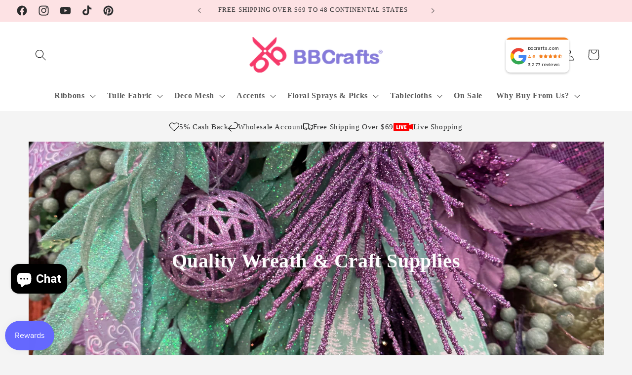

--- FILE ---
content_type: text/html; charset=UTF-8
request_url: https://api.commentsold.com/videeo/v1/sdk/bbcrafts1shvideeo?token=eyJjdHkiOiJKV1QiLCJhbGciOiJIUzI1NiIsInR5cCI6IkpXVCJ9.eyJpYXQiOjE3Njg4MjI4MDUsImlkIjoiYmQzYTc1MWQtMDhmZC00YjRmLWI3YWQtMzlkMjI0OWZiMzgzIiwic2NwIjoidmlkZWVvIn0.G_IxZ4OsHgGvbY0m6z-DiUBjl2StaU9oMaka57ABiW4&locale=en-US&currency=USD
body_size: 2766
content:
<!DOCTYPE html>
<html>
<head lang="en-US">
    <meta charset="utf-8" />
    <meta name="viewport" content="width=device-width, initial-scale=1" />
    <title>Videeo</title>

            <link rel="preload" href="https://sdk.justsell.live/assets/viewer-1750263744498297cfee5.css" as="style" onload="this.onload=null;this.rel='stylesheet'">
    </head>


<body id='videeo-viewer-body' style='overflow: hidden; background-color: transparent'>
    
            <script src="https://sdk.justsell.live/assets/viewer.7dbe39e2.js" id='scriptFile' defer></script>
    
    <div class="container" style="max-width: unset;">
        <div class="col-xs-12">
            <div id="cs-videeo--mount"></div>
        </div>
    </div>

    <!--suppress JSUnresolvedVariable -->
    <script >
                document.getElementById('scriptFile').addEventListener('load', initVideeoViewer);
                function getI18nFromURL() {
            const searchParams = new URLSearchParams(window.location.search);
            const i18n = {
                locale: searchParams.get('locale'),
                currency: searchParams.get('currency'),
            }
            return Object.keys(i18n).length > 0 ? i18n : undefined;
        }
        function initVideeoViewer() {
            VideeoViewer.init({
                baseUrl: "https://api.commentsold.com/videeo/v1/sdk/bbcrafts1shvideeo",
                brandColor: "#ff1c5f",
                customFont: {"title":"Open Sans","url":"https:\/\/fonts.googleapis.com\/css2?family=Open+Sans:ital,wght@0,400;0,600;1,300\u0026display=swap"},
                soldKeyword: "Sold",
                displaySoldCommentOnProductView: "1",
                customization: {
                    enableReplays: true,
                    hideNowShowing: false,
                    useRoundedCorners: true,
                    theme: "light"
                },
                fontColor: "",
                isLotwStreamingEnabled: "1",
                loginUrl: "https:\/\/api.commentsold.com\/videeo\/v1\/sdk\/bbcrafts1shvideeo\/facebook-auth",
                mountPoint: "cs-videeo--mount",
                pusherConfig: {"channels":{"presence":"presence-LiveSale2-bbcrafts1shvideeo","private":"private-LiveSale2-bbcrafts1shvideeo","public-product-overlay":"new-product-overlay-bbcrafts1shvideeo","shopifySync":"private-ShopifyProductSync-bbcrafts1shvideeo"},"cluster":"mt1","key":"53a66097dc63e4d9ec44","authUrl":"https:\/\/api.commentsold.com\/videeo\/v1\/sdk\/bbcrafts1shvideeo\/pusher\/auth"},
                redirectUrl: "https://bbcrafts1.myshopify.com/pages/live-shopping",
                shopId: "bbcrafts1shvideeo",
                streamId: "",
                token: "eyJjdHkiOiJKV1QiLCJhbGciOiJIUzI1NiIsInR5cCI6IkpXVCJ9.eyJpYXQiOjE3Njg4MjI4MDUsImlkIjoiYmQzYTc1MWQtMDhmZC00YjRmLWI3YWQtMzlkMjI0OWZiMzgzIiwic2NwIjoidmlkZWVvIn0.G_IxZ4OsHgGvbY0m6z-DiUBjl2StaU9oMaka57ABiW4",
                user: null,
                i18n: getI18nFromURL(),
                isMiniplayerDisabled: false            });
        }
    </script>
</body>

</html>


--- FILE ---
content_type: text/javascript
request_url: https://cdn.shopify.com/extensions/d9586080-d6f9-42e1-ab41-6a685331be88/videeo-mobile-commerce-110/assets/Loader.ce-C0g8nH2W.js
body_size: 703
content:
import{d as f,D as x,x as c,c as a,e,E as h,h as v,I as Z,i as p,_ as b}from"./PopclipsLikesAndViews.ce-CVRhyQa1.js";const A=["width","height","fill","transform"],k={key:0},_=p("path",{d:"M108,84a16,16,0,1,1,16,16A16,16,0,0,1,108,84Zm128,44A108,108,0,1,1,128,20,108.12,108.12,0,0,1,236,128Zm-24,0a84,84,0,1,0-84,84A84.09,84.09,0,0,0,212,128Zm-72,36.68V132a20,20,0,0,0-20-20,12,12,0,0,0-4,23.32V168a20,20,0,0,0,20,20,12,12,0,0,0,4-23.32Z"},null,-1),y=[_],w={key:1},M=p("path",{d:"M224,128a96,96,0,1,1-96-96A96,96,0,0,1,224,128Z",opacity:"0.2"},null,-1),V=p("path",{d:"M144,176a8,8,0,0,1-8,8,16,16,0,0,1-16-16V128a8,8,0,0,1,0-16,16,16,0,0,1,16,16v40A8,8,0,0,1,144,176Zm88-48A104,104,0,1,1,128,24,104.11,104.11,0,0,1,232,128Zm-16,0a88,88,0,1,0-88,88A88.1,88.1,0,0,0,216,128ZM124,96a12,12,0,1,0-12-12A12,12,0,0,0,124,96Z"},null,-1),z=[M,V],B={key:2},C=p("path",{d:"M128,24A104,104,0,1,0,232,128,104.11,104.11,0,0,0,128,24Zm-4,48a12,12,0,1,1-12,12A12,12,0,0,1,124,72Zm12,112a16,16,0,0,1-16-16V128a8,8,0,0,1,0-16,16,16,0,0,1,16,16v40a8,8,0,0,1,0,16Z"},null,-1),S=[C],I={key:3},N=p("path",{d:"M142,176a6,6,0,0,1-6,6,14,14,0,0,1-14-14V128a2,2,0,0,0-2-2,6,6,0,0,1,0-12,14,14,0,0,1,14,14v40a2,2,0,0,0,2,2A6,6,0,0,1,142,176ZM124,94a10,10,0,1,0-10-10A10,10,0,0,0,124,94Zm106,34A102,102,0,1,1,128,26,102.12,102.12,0,0,1,230,128Zm-12,0a90,90,0,1,0-90,90A90.1,90.1,0,0,0,218,128Z"},null,-1),E=[N],P={key:4},$=p("path",{d:"M128,24A104,104,0,1,0,232,128,104.11,104.11,0,0,0,128,24Zm0,192a88,88,0,1,1,88-88A88.1,88.1,0,0,1,128,216Zm16-40a8,8,0,0,1-8,8,16,16,0,0,1-16-16V128a8,8,0,0,1,0-16,16,16,0,0,1,16,16v40A8,8,0,0,1,144,176ZM112,84a12,12,0,1,1,12,12A12,12,0,0,1,112,84Z"},null,-1),j=[$],D={key:5},L=p("path",{d:"M140,176a4,4,0,0,1-4,4,12,12,0,0,1-12-12V128a4,4,0,0,0-4-4,4,4,0,0,1,0-8,12,12,0,0,1,12,12v40a4,4,0,0,0,4,4A4,4,0,0,1,140,176ZM124,92a8,8,0,1,0-8-8A8,8,0,0,0,124,92Zm104,36A100,100,0,1,1,128,28,100.11,100.11,0,0,1,228,128Zm-8,0a92,92,0,1,0-92,92A92.1,92.1,0,0,0,220,128Z"},null,-1),q=[L],F={name:"PhInfo"},Q=f({...F,props:{weight:{type:String},size:{type:[String,Number]},color:{type:String},mirrored:{type:Boolean}},setup(l){const t=l,n=x("weight","regular"),s=x("size","1em"),d=x("color","currentColor"),g=x("mirrored",!1),r=c(()=>t.weight??n),o=c(()=>t.size??s),u=c(()=>t.color??d),m=c(()=>t.mirrored!==void 0?t.mirrored?"scale(-1, 1)":void 0:g?"scale(-1, 1)":void 0);return(i,K)=>(a(),e("svg",Z({xmlns:"http://www.w3.org/2000/svg",viewBox:"0 0 256 256",width:o.value,height:o.value,fill:u.value,transform:m.value},i.$attrs),[h(i.$slots,"default"),r.value==="bold"?(a(),e("g",k,y)):r.value==="duotone"?(a(),e("g",w,z)):r.value==="fill"?(a(),e("g",B,S)):r.value==="light"?(a(),e("g",I,E)):r.value==="regular"?(a(),e("g",P,j)):r.value==="thin"?(a(),e("g",D,q)):v("",!0)],16,A))}}),H=".dot-vs-bar-loader[data-v-f67ff32b]{width:40px;aspect-ratio:1;background:linear-gradient(#616161 0,#616161 0),radial-gradient(farthest-side at bottom,#616161 93%,#0000),radial-gradient(farthest-side at top,#616161 93%,#0000),linear-gradient(#616161 0,#616161 0),radial-gradient(farthest-side at bottom,#616161 93%,#0000),radial-gradient(farthest-side at top,#616161 93%,#0000),linear-gradient(#616161 0,#616161 0),radial-gradient(farthest-side at bottom,#616161 93%,#0000),radial-gradient(farthest-side at top,#616161 93%,#0000);background-repeat:no-repeat;animation:l2-f67ff32b 1s infinite alternate}@keyframes l2-f67ff32b{0%,25%{background-size:8px 0,8px 4px,8px 4px,8px 0,8px 4px,8px 4px,8px 0,8px 4px,8px 4px;background-position:0 50%,0 calc(50% - 2px),0 calc(50% + 2px),50% 50%,50% calc(50% - 2px),50% calc(50% + 2px),100% 50%,100% calc(50% - 2px),100% calc(50% + 2px)}50%{background-size:8px 100%,8px 4px,8px 4px,8px 0,8px 4px,8px 4px,8px 0,8px 4px,8px 4px;background-position:0 50%,0 calc(0% - 2px),0 calc(100% + 2px),50% 50%,50% calc(50% - 2px),50% calc(50% + 2px),100% 50%,100% calc(50% - 2px),100% calc(50% + 2px)}75%{background-size:8px 100%,8px 4px,8px 4px,8px 100%,8px 4px,8px 4px,8px 0,8px 4px,8px 4px;background-position:0 50%,0 calc(0% - 2px),0 calc(100% + 2px),50% 50%,50% calc(0% - 2px),50% calc(100% + 2px),100% 50%,100% calc(50% - 2px),100% calc(50% + 2px)}95%,to{background-size:8px 100%,8px 4px,8px 4px,8px 100%,8px 4px,8px 4px,8px 100%,8px 4px,8px 4px;background-position:0 50%,0 calc(0% - 2px),0 calc(100% + 2px),50% 50%,50% calc(0% - 2px),50% calc(100% + 2px),100% 50%,100% calc(0% - 2px),100% calc(100% + 2px)}}",W={},G={class:"dot-vs-bar-loader"};function J(l,t){return a(),e("div",G)}const R=b(W,[["render",J],["styles",[H]],["__scopeId","data-v-f67ff32b"]]);export{Q as H,R as L};
